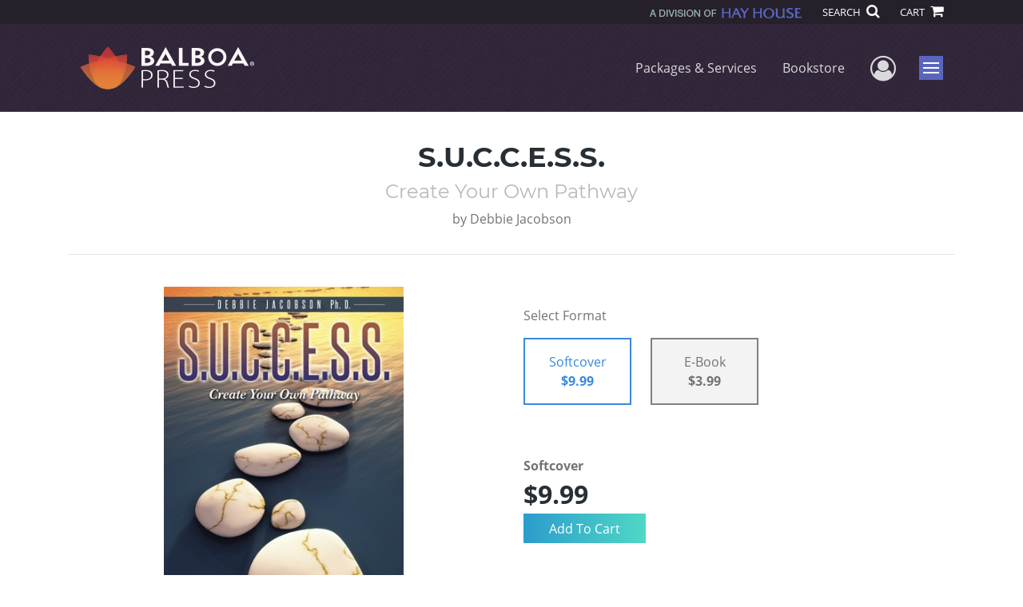

--- FILE ---
content_type: text/html; charset=utf-8
request_url: https://www.google.com/recaptcha/api2/anchor?ar=1&k=6LcE5l4UAAAAAA7hHysMK9B_TKiC--1KeioKMeEr&co=aHR0cHM6Ly93d3cuYmFsYm9hcHJlc3MuY29tOjQ0Mw..&hl=en&v=9TiwnJFHeuIw_s0wSd3fiKfN&size=normal&anchor-ms=20000&execute-ms=30000&cb=lo2p70tnk7w3
body_size: 48856
content:
<!DOCTYPE HTML><html dir="ltr" lang="en"><head><meta http-equiv="Content-Type" content="text/html; charset=UTF-8">
<meta http-equiv="X-UA-Compatible" content="IE=edge">
<title>reCAPTCHA</title>
<style type="text/css">
/* cyrillic-ext */
@font-face {
  font-family: 'Roboto';
  font-style: normal;
  font-weight: 400;
  font-stretch: 100%;
  src: url(//fonts.gstatic.com/s/roboto/v48/KFO7CnqEu92Fr1ME7kSn66aGLdTylUAMa3GUBHMdazTgWw.woff2) format('woff2');
  unicode-range: U+0460-052F, U+1C80-1C8A, U+20B4, U+2DE0-2DFF, U+A640-A69F, U+FE2E-FE2F;
}
/* cyrillic */
@font-face {
  font-family: 'Roboto';
  font-style: normal;
  font-weight: 400;
  font-stretch: 100%;
  src: url(//fonts.gstatic.com/s/roboto/v48/KFO7CnqEu92Fr1ME7kSn66aGLdTylUAMa3iUBHMdazTgWw.woff2) format('woff2');
  unicode-range: U+0301, U+0400-045F, U+0490-0491, U+04B0-04B1, U+2116;
}
/* greek-ext */
@font-face {
  font-family: 'Roboto';
  font-style: normal;
  font-weight: 400;
  font-stretch: 100%;
  src: url(//fonts.gstatic.com/s/roboto/v48/KFO7CnqEu92Fr1ME7kSn66aGLdTylUAMa3CUBHMdazTgWw.woff2) format('woff2');
  unicode-range: U+1F00-1FFF;
}
/* greek */
@font-face {
  font-family: 'Roboto';
  font-style: normal;
  font-weight: 400;
  font-stretch: 100%;
  src: url(//fonts.gstatic.com/s/roboto/v48/KFO7CnqEu92Fr1ME7kSn66aGLdTylUAMa3-UBHMdazTgWw.woff2) format('woff2');
  unicode-range: U+0370-0377, U+037A-037F, U+0384-038A, U+038C, U+038E-03A1, U+03A3-03FF;
}
/* math */
@font-face {
  font-family: 'Roboto';
  font-style: normal;
  font-weight: 400;
  font-stretch: 100%;
  src: url(//fonts.gstatic.com/s/roboto/v48/KFO7CnqEu92Fr1ME7kSn66aGLdTylUAMawCUBHMdazTgWw.woff2) format('woff2');
  unicode-range: U+0302-0303, U+0305, U+0307-0308, U+0310, U+0312, U+0315, U+031A, U+0326-0327, U+032C, U+032F-0330, U+0332-0333, U+0338, U+033A, U+0346, U+034D, U+0391-03A1, U+03A3-03A9, U+03B1-03C9, U+03D1, U+03D5-03D6, U+03F0-03F1, U+03F4-03F5, U+2016-2017, U+2034-2038, U+203C, U+2040, U+2043, U+2047, U+2050, U+2057, U+205F, U+2070-2071, U+2074-208E, U+2090-209C, U+20D0-20DC, U+20E1, U+20E5-20EF, U+2100-2112, U+2114-2115, U+2117-2121, U+2123-214F, U+2190, U+2192, U+2194-21AE, U+21B0-21E5, U+21F1-21F2, U+21F4-2211, U+2213-2214, U+2216-22FF, U+2308-230B, U+2310, U+2319, U+231C-2321, U+2336-237A, U+237C, U+2395, U+239B-23B7, U+23D0, U+23DC-23E1, U+2474-2475, U+25AF, U+25B3, U+25B7, U+25BD, U+25C1, U+25CA, U+25CC, U+25FB, U+266D-266F, U+27C0-27FF, U+2900-2AFF, U+2B0E-2B11, U+2B30-2B4C, U+2BFE, U+3030, U+FF5B, U+FF5D, U+1D400-1D7FF, U+1EE00-1EEFF;
}
/* symbols */
@font-face {
  font-family: 'Roboto';
  font-style: normal;
  font-weight: 400;
  font-stretch: 100%;
  src: url(//fonts.gstatic.com/s/roboto/v48/KFO7CnqEu92Fr1ME7kSn66aGLdTylUAMaxKUBHMdazTgWw.woff2) format('woff2');
  unicode-range: U+0001-000C, U+000E-001F, U+007F-009F, U+20DD-20E0, U+20E2-20E4, U+2150-218F, U+2190, U+2192, U+2194-2199, U+21AF, U+21E6-21F0, U+21F3, U+2218-2219, U+2299, U+22C4-22C6, U+2300-243F, U+2440-244A, U+2460-24FF, U+25A0-27BF, U+2800-28FF, U+2921-2922, U+2981, U+29BF, U+29EB, U+2B00-2BFF, U+4DC0-4DFF, U+FFF9-FFFB, U+10140-1018E, U+10190-1019C, U+101A0, U+101D0-101FD, U+102E0-102FB, U+10E60-10E7E, U+1D2C0-1D2D3, U+1D2E0-1D37F, U+1F000-1F0FF, U+1F100-1F1AD, U+1F1E6-1F1FF, U+1F30D-1F30F, U+1F315, U+1F31C, U+1F31E, U+1F320-1F32C, U+1F336, U+1F378, U+1F37D, U+1F382, U+1F393-1F39F, U+1F3A7-1F3A8, U+1F3AC-1F3AF, U+1F3C2, U+1F3C4-1F3C6, U+1F3CA-1F3CE, U+1F3D4-1F3E0, U+1F3ED, U+1F3F1-1F3F3, U+1F3F5-1F3F7, U+1F408, U+1F415, U+1F41F, U+1F426, U+1F43F, U+1F441-1F442, U+1F444, U+1F446-1F449, U+1F44C-1F44E, U+1F453, U+1F46A, U+1F47D, U+1F4A3, U+1F4B0, U+1F4B3, U+1F4B9, U+1F4BB, U+1F4BF, U+1F4C8-1F4CB, U+1F4D6, U+1F4DA, U+1F4DF, U+1F4E3-1F4E6, U+1F4EA-1F4ED, U+1F4F7, U+1F4F9-1F4FB, U+1F4FD-1F4FE, U+1F503, U+1F507-1F50B, U+1F50D, U+1F512-1F513, U+1F53E-1F54A, U+1F54F-1F5FA, U+1F610, U+1F650-1F67F, U+1F687, U+1F68D, U+1F691, U+1F694, U+1F698, U+1F6AD, U+1F6B2, U+1F6B9-1F6BA, U+1F6BC, U+1F6C6-1F6CF, U+1F6D3-1F6D7, U+1F6E0-1F6EA, U+1F6F0-1F6F3, U+1F6F7-1F6FC, U+1F700-1F7FF, U+1F800-1F80B, U+1F810-1F847, U+1F850-1F859, U+1F860-1F887, U+1F890-1F8AD, U+1F8B0-1F8BB, U+1F8C0-1F8C1, U+1F900-1F90B, U+1F93B, U+1F946, U+1F984, U+1F996, U+1F9E9, U+1FA00-1FA6F, U+1FA70-1FA7C, U+1FA80-1FA89, U+1FA8F-1FAC6, U+1FACE-1FADC, U+1FADF-1FAE9, U+1FAF0-1FAF8, U+1FB00-1FBFF;
}
/* vietnamese */
@font-face {
  font-family: 'Roboto';
  font-style: normal;
  font-weight: 400;
  font-stretch: 100%;
  src: url(//fonts.gstatic.com/s/roboto/v48/KFO7CnqEu92Fr1ME7kSn66aGLdTylUAMa3OUBHMdazTgWw.woff2) format('woff2');
  unicode-range: U+0102-0103, U+0110-0111, U+0128-0129, U+0168-0169, U+01A0-01A1, U+01AF-01B0, U+0300-0301, U+0303-0304, U+0308-0309, U+0323, U+0329, U+1EA0-1EF9, U+20AB;
}
/* latin-ext */
@font-face {
  font-family: 'Roboto';
  font-style: normal;
  font-weight: 400;
  font-stretch: 100%;
  src: url(//fonts.gstatic.com/s/roboto/v48/KFO7CnqEu92Fr1ME7kSn66aGLdTylUAMa3KUBHMdazTgWw.woff2) format('woff2');
  unicode-range: U+0100-02BA, U+02BD-02C5, U+02C7-02CC, U+02CE-02D7, U+02DD-02FF, U+0304, U+0308, U+0329, U+1D00-1DBF, U+1E00-1E9F, U+1EF2-1EFF, U+2020, U+20A0-20AB, U+20AD-20C0, U+2113, U+2C60-2C7F, U+A720-A7FF;
}
/* latin */
@font-face {
  font-family: 'Roboto';
  font-style: normal;
  font-weight: 400;
  font-stretch: 100%;
  src: url(//fonts.gstatic.com/s/roboto/v48/KFO7CnqEu92Fr1ME7kSn66aGLdTylUAMa3yUBHMdazQ.woff2) format('woff2');
  unicode-range: U+0000-00FF, U+0131, U+0152-0153, U+02BB-02BC, U+02C6, U+02DA, U+02DC, U+0304, U+0308, U+0329, U+2000-206F, U+20AC, U+2122, U+2191, U+2193, U+2212, U+2215, U+FEFF, U+FFFD;
}
/* cyrillic-ext */
@font-face {
  font-family: 'Roboto';
  font-style: normal;
  font-weight: 500;
  font-stretch: 100%;
  src: url(//fonts.gstatic.com/s/roboto/v48/KFO7CnqEu92Fr1ME7kSn66aGLdTylUAMa3GUBHMdazTgWw.woff2) format('woff2');
  unicode-range: U+0460-052F, U+1C80-1C8A, U+20B4, U+2DE0-2DFF, U+A640-A69F, U+FE2E-FE2F;
}
/* cyrillic */
@font-face {
  font-family: 'Roboto';
  font-style: normal;
  font-weight: 500;
  font-stretch: 100%;
  src: url(//fonts.gstatic.com/s/roboto/v48/KFO7CnqEu92Fr1ME7kSn66aGLdTylUAMa3iUBHMdazTgWw.woff2) format('woff2');
  unicode-range: U+0301, U+0400-045F, U+0490-0491, U+04B0-04B1, U+2116;
}
/* greek-ext */
@font-face {
  font-family: 'Roboto';
  font-style: normal;
  font-weight: 500;
  font-stretch: 100%;
  src: url(//fonts.gstatic.com/s/roboto/v48/KFO7CnqEu92Fr1ME7kSn66aGLdTylUAMa3CUBHMdazTgWw.woff2) format('woff2');
  unicode-range: U+1F00-1FFF;
}
/* greek */
@font-face {
  font-family: 'Roboto';
  font-style: normal;
  font-weight: 500;
  font-stretch: 100%;
  src: url(//fonts.gstatic.com/s/roboto/v48/KFO7CnqEu92Fr1ME7kSn66aGLdTylUAMa3-UBHMdazTgWw.woff2) format('woff2');
  unicode-range: U+0370-0377, U+037A-037F, U+0384-038A, U+038C, U+038E-03A1, U+03A3-03FF;
}
/* math */
@font-face {
  font-family: 'Roboto';
  font-style: normal;
  font-weight: 500;
  font-stretch: 100%;
  src: url(//fonts.gstatic.com/s/roboto/v48/KFO7CnqEu92Fr1ME7kSn66aGLdTylUAMawCUBHMdazTgWw.woff2) format('woff2');
  unicode-range: U+0302-0303, U+0305, U+0307-0308, U+0310, U+0312, U+0315, U+031A, U+0326-0327, U+032C, U+032F-0330, U+0332-0333, U+0338, U+033A, U+0346, U+034D, U+0391-03A1, U+03A3-03A9, U+03B1-03C9, U+03D1, U+03D5-03D6, U+03F0-03F1, U+03F4-03F5, U+2016-2017, U+2034-2038, U+203C, U+2040, U+2043, U+2047, U+2050, U+2057, U+205F, U+2070-2071, U+2074-208E, U+2090-209C, U+20D0-20DC, U+20E1, U+20E5-20EF, U+2100-2112, U+2114-2115, U+2117-2121, U+2123-214F, U+2190, U+2192, U+2194-21AE, U+21B0-21E5, U+21F1-21F2, U+21F4-2211, U+2213-2214, U+2216-22FF, U+2308-230B, U+2310, U+2319, U+231C-2321, U+2336-237A, U+237C, U+2395, U+239B-23B7, U+23D0, U+23DC-23E1, U+2474-2475, U+25AF, U+25B3, U+25B7, U+25BD, U+25C1, U+25CA, U+25CC, U+25FB, U+266D-266F, U+27C0-27FF, U+2900-2AFF, U+2B0E-2B11, U+2B30-2B4C, U+2BFE, U+3030, U+FF5B, U+FF5D, U+1D400-1D7FF, U+1EE00-1EEFF;
}
/* symbols */
@font-face {
  font-family: 'Roboto';
  font-style: normal;
  font-weight: 500;
  font-stretch: 100%;
  src: url(//fonts.gstatic.com/s/roboto/v48/KFO7CnqEu92Fr1ME7kSn66aGLdTylUAMaxKUBHMdazTgWw.woff2) format('woff2');
  unicode-range: U+0001-000C, U+000E-001F, U+007F-009F, U+20DD-20E0, U+20E2-20E4, U+2150-218F, U+2190, U+2192, U+2194-2199, U+21AF, U+21E6-21F0, U+21F3, U+2218-2219, U+2299, U+22C4-22C6, U+2300-243F, U+2440-244A, U+2460-24FF, U+25A0-27BF, U+2800-28FF, U+2921-2922, U+2981, U+29BF, U+29EB, U+2B00-2BFF, U+4DC0-4DFF, U+FFF9-FFFB, U+10140-1018E, U+10190-1019C, U+101A0, U+101D0-101FD, U+102E0-102FB, U+10E60-10E7E, U+1D2C0-1D2D3, U+1D2E0-1D37F, U+1F000-1F0FF, U+1F100-1F1AD, U+1F1E6-1F1FF, U+1F30D-1F30F, U+1F315, U+1F31C, U+1F31E, U+1F320-1F32C, U+1F336, U+1F378, U+1F37D, U+1F382, U+1F393-1F39F, U+1F3A7-1F3A8, U+1F3AC-1F3AF, U+1F3C2, U+1F3C4-1F3C6, U+1F3CA-1F3CE, U+1F3D4-1F3E0, U+1F3ED, U+1F3F1-1F3F3, U+1F3F5-1F3F7, U+1F408, U+1F415, U+1F41F, U+1F426, U+1F43F, U+1F441-1F442, U+1F444, U+1F446-1F449, U+1F44C-1F44E, U+1F453, U+1F46A, U+1F47D, U+1F4A3, U+1F4B0, U+1F4B3, U+1F4B9, U+1F4BB, U+1F4BF, U+1F4C8-1F4CB, U+1F4D6, U+1F4DA, U+1F4DF, U+1F4E3-1F4E6, U+1F4EA-1F4ED, U+1F4F7, U+1F4F9-1F4FB, U+1F4FD-1F4FE, U+1F503, U+1F507-1F50B, U+1F50D, U+1F512-1F513, U+1F53E-1F54A, U+1F54F-1F5FA, U+1F610, U+1F650-1F67F, U+1F687, U+1F68D, U+1F691, U+1F694, U+1F698, U+1F6AD, U+1F6B2, U+1F6B9-1F6BA, U+1F6BC, U+1F6C6-1F6CF, U+1F6D3-1F6D7, U+1F6E0-1F6EA, U+1F6F0-1F6F3, U+1F6F7-1F6FC, U+1F700-1F7FF, U+1F800-1F80B, U+1F810-1F847, U+1F850-1F859, U+1F860-1F887, U+1F890-1F8AD, U+1F8B0-1F8BB, U+1F8C0-1F8C1, U+1F900-1F90B, U+1F93B, U+1F946, U+1F984, U+1F996, U+1F9E9, U+1FA00-1FA6F, U+1FA70-1FA7C, U+1FA80-1FA89, U+1FA8F-1FAC6, U+1FACE-1FADC, U+1FADF-1FAE9, U+1FAF0-1FAF8, U+1FB00-1FBFF;
}
/* vietnamese */
@font-face {
  font-family: 'Roboto';
  font-style: normal;
  font-weight: 500;
  font-stretch: 100%;
  src: url(//fonts.gstatic.com/s/roboto/v48/KFO7CnqEu92Fr1ME7kSn66aGLdTylUAMa3OUBHMdazTgWw.woff2) format('woff2');
  unicode-range: U+0102-0103, U+0110-0111, U+0128-0129, U+0168-0169, U+01A0-01A1, U+01AF-01B0, U+0300-0301, U+0303-0304, U+0308-0309, U+0323, U+0329, U+1EA0-1EF9, U+20AB;
}
/* latin-ext */
@font-face {
  font-family: 'Roboto';
  font-style: normal;
  font-weight: 500;
  font-stretch: 100%;
  src: url(//fonts.gstatic.com/s/roboto/v48/KFO7CnqEu92Fr1ME7kSn66aGLdTylUAMa3KUBHMdazTgWw.woff2) format('woff2');
  unicode-range: U+0100-02BA, U+02BD-02C5, U+02C7-02CC, U+02CE-02D7, U+02DD-02FF, U+0304, U+0308, U+0329, U+1D00-1DBF, U+1E00-1E9F, U+1EF2-1EFF, U+2020, U+20A0-20AB, U+20AD-20C0, U+2113, U+2C60-2C7F, U+A720-A7FF;
}
/* latin */
@font-face {
  font-family: 'Roboto';
  font-style: normal;
  font-weight: 500;
  font-stretch: 100%;
  src: url(//fonts.gstatic.com/s/roboto/v48/KFO7CnqEu92Fr1ME7kSn66aGLdTylUAMa3yUBHMdazQ.woff2) format('woff2');
  unicode-range: U+0000-00FF, U+0131, U+0152-0153, U+02BB-02BC, U+02C6, U+02DA, U+02DC, U+0304, U+0308, U+0329, U+2000-206F, U+20AC, U+2122, U+2191, U+2193, U+2212, U+2215, U+FEFF, U+FFFD;
}
/* cyrillic-ext */
@font-face {
  font-family: 'Roboto';
  font-style: normal;
  font-weight: 900;
  font-stretch: 100%;
  src: url(//fonts.gstatic.com/s/roboto/v48/KFO7CnqEu92Fr1ME7kSn66aGLdTylUAMa3GUBHMdazTgWw.woff2) format('woff2');
  unicode-range: U+0460-052F, U+1C80-1C8A, U+20B4, U+2DE0-2DFF, U+A640-A69F, U+FE2E-FE2F;
}
/* cyrillic */
@font-face {
  font-family: 'Roboto';
  font-style: normal;
  font-weight: 900;
  font-stretch: 100%;
  src: url(//fonts.gstatic.com/s/roboto/v48/KFO7CnqEu92Fr1ME7kSn66aGLdTylUAMa3iUBHMdazTgWw.woff2) format('woff2');
  unicode-range: U+0301, U+0400-045F, U+0490-0491, U+04B0-04B1, U+2116;
}
/* greek-ext */
@font-face {
  font-family: 'Roboto';
  font-style: normal;
  font-weight: 900;
  font-stretch: 100%;
  src: url(//fonts.gstatic.com/s/roboto/v48/KFO7CnqEu92Fr1ME7kSn66aGLdTylUAMa3CUBHMdazTgWw.woff2) format('woff2');
  unicode-range: U+1F00-1FFF;
}
/* greek */
@font-face {
  font-family: 'Roboto';
  font-style: normal;
  font-weight: 900;
  font-stretch: 100%;
  src: url(//fonts.gstatic.com/s/roboto/v48/KFO7CnqEu92Fr1ME7kSn66aGLdTylUAMa3-UBHMdazTgWw.woff2) format('woff2');
  unicode-range: U+0370-0377, U+037A-037F, U+0384-038A, U+038C, U+038E-03A1, U+03A3-03FF;
}
/* math */
@font-face {
  font-family: 'Roboto';
  font-style: normal;
  font-weight: 900;
  font-stretch: 100%;
  src: url(//fonts.gstatic.com/s/roboto/v48/KFO7CnqEu92Fr1ME7kSn66aGLdTylUAMawCUBHMdazTgWw.woff2) format('woff2');
  unicode-range: U+0302-0303, U+0305, U+0307-0308, U+0310, U+0312, U+0315, U+031A, U+0326-0327, U+032C, U+032F-0330, U+0332-0333, U+0338, U+033A, U+0346, U+034D, U+0391-03A1, U+03A3-03A9, U+03B1-03C9, U+03D1, U+03D5-03D6, U+03F0-03F1, U+03F4-03F5, U+2016-2017, U+2034-2038, U+203C, U+2040, U+2043, U+2047, U+2050, U+2057, U+205F, U+2070-2071, U+2074-208E, U+2090-209C, U+20D0-20DC, U+20E1, U+20E5-20EF, U+2100-2112, U+2114-2115, U+2117-2121, U+2123-214F, U+2190, U+2192, U+2194-21AE, U+21B0-21E5, U+21F1-21F2, U+21F4-2211, U+2213-2214, U+2216-22FF, U+2308-230B, U+2310, U+2319, U+231C-2321, U+2336-237A, U+237C, U+2395, U+239B-23B7, U+23D0, U+23DC-23E1, U+2474-2475, U+25AF, U+25B3, U+25B7, U+25BD, U+25C1, U+25CA, U+25CC, U+25FB, U+266D-266F, U+27C0-27FF, U+2900-2AFF, U+2B0E-2B11, U+2B30-2B4C, U+2BFE, U+3030, U+FF5B, U+FF5D, U+1D400-1D7FF, U+1EE00-1EEFF;
}
/* symbols */
@font-face {
  font-family: 'Roboto';
  font-style: normal;
  font-weight: 900;
  font-stretch: 100%;
  src: url(//fonts.gstatic.com/s/roboto/v48/KFO7CnqEu92Fr1ME7kSn66aGLdTylUAMaxKUBHMdazTgWw.woff2) format('woff2');
  unicode-range: U+0001-000C, U+000E-001F, U+007F-009F, U+20DD-20E0, U+20E2-20E4, U+2150-218F, U+2190, U+2192, U+2194-2199, U+21AF, U+21E6-21F0, U+21F3, U+2218-2219, U+2299, U+22C4-22C6, U+2300-243F, U+2440-244A, U+2460-24FF, U+25A0-27BF, U+2800-28FF, U+2921-2922, U+2981, U+29BF, U+29EB, U+2B00-2BFF, U+4DC0-4DFF, U+FFF9-FFFB, U+10140-1018E, U+10190-1019C, U+101A0, U+101D0-101FD, U+102E0-102FB, U+10E60-10E7E, U+1D2C0-1D2D3, U+1D2E0-1D37F, U+1F000-1F0FF, U+1F100-1F1AD, U+1F1E6-1F1FF, U+1F30D-1F30F, U+1F315, U+1F31C, U+1F31E, U+1F320-1F32C, U+1F336, U+1F378, U+1F37D, U+1F382, U+1F393-1F39F, U+1F3A7-1F3A8, U+1F3AC-1F3AF, U+1F3C2, U+1F3C4-1F3C6, U+1F3CA-1F3CE, U+1F3D4-1F3E0, U+1F3ED, U+1F3F1-1F3F3, U+1F3F5-1F3F7, U+1F408, U+1F415, U+1F41F, U+1F426, U+1F43F, U+1F441-1F442, U+1F444, U+1F446-1F449, U+1F44C-1F44E, U+1F453, U+1F46A, U+1F47D, U+1F4A3, U+1F4B0, U+1F4B3, U+1F4B9, U+1F4BB, U+1F4BF, U+1F4C8-1F4CB, U+1F4D6, U+1F4DA, U+1F4DF, U+1F4E3-1F4E6, U+1F4EA-1F4ED, U+1F4F7, U+1F4F9-1F4FB, U+1F4FD-1F4FE, U+1F503, U+1F507-1F50B, U+1F50D, U+1F512-1F513, U+1F53E-1F54A, U+1F54F-1F5FA, U+1F610, U+1F650-1F67F, U+1F687, U+1F68D, U+1F691, U+1F694, U+1F698, U+1F6AD, U+1F6B2, U+1F6B9-1F6BA, U+1F6BC, U+1F6C6-1F6CF, U+1F6D3-1F6D7, U+1F6E0-1F6EA, U+1F6F0-1F6F3, U+1F6F7-1F6FC, U+1F700-1F7FF, U+1F800-1F80B, U+1F810-1F847, U+1F850-1F859, U+1F860-1F887, U+1F890-1F8AD, U+1F8B0-1F8BB, U+1F8C0-1F8C1, U+1F900-1F90B, U+1F93B, U+1F946, U+1F984, U+1F996, U+1F9E9, U+1FA00-1FA6F, U+1FA70-1FA7C, U+1FA80-1FA89, U+1FA8F-1FAC6, U+1FACE-1FADC, U+1FADF-1FAE9, U+1FAF0-1FAF8, U+1FB00-1FBFF;
}
/* vietnamese */
@font-face {
  font-family: 'Roboto';
  font-style: normal;
  font-weight: 900;
  font-stretch: 100%;
  src: url(//fonts.gstatic.com/s/roboto/v48/KFO7CnqEu92Fr1ME7kSn66aGLdTylUAMa3OUBHMdazTgWw.woff2) format('woff2');
  unicode-range: U+0102-0103, U+0110-0111, U+0128-0129, U+0168-0169, U+01A0-01A1, U+01AF-01B0, U+0300-0301, U+0303-0304, U+0308-0309, U+0323, U+0329, U+1EA0-1EF9, U+20AB;
}
/* latin-ext */
@font-face {
  font-family: 'Roboto';
  font-style: normal;
  font-weight: 900;
  font-stretch: 100%;
  src: url(//fonts.gstatic.com/s/roboto/v48/KFO7CnqEu92Fr1ME7kSn66aGLdTylUAMa3KUBHMdazTgWw.woff2) format('woff2');
  unicode-range: U+0100-02BA, U+02BD-02C5, U+02C7-02CC, U+02CE-02D7, U+02DD-02FF, U+0304, U+0308, U+0329, U+1D00-1DBF, U+1E00-1E9F, U+1EF2-1EFF, U+2020, U+20A0-20AB, U+20AD-20C0, U+2113, U+2C60-2C7F, U+A720-A7FF;
}
/* latin */
@font-face {
  font-family: 'Roboto';
  font-style: normal;
  font-weight: 900;
  font-stretch: 100%;
  src: url(//fonts.gstatic.com/s/roboto/v48/KFO7CnqEu92Fr1ME7kSn66aGLdTylUAMa3yUBHMdazQ.woff2) format('woff2');
  unicode-range: U+0000-00FF, U+0131, U+0152-0153, U+02BB-02BC, U+02C6, U+02DA, U+02DC, U+0304, U+0308, U+0329, U+2000-206F, U+20AC, U+2122, U+2191, U+2193, U+2212, U+2215, U+FEFF, U+FFFD;
}

</style>
<link rel="stylesheet" type="text/css" href="https://www.gstatic.com/recaptcha/releases/9TiwnJFHeuIw_s0wSd3fiKfN/styles__ltr.css">
<script nonce="k7vzHgYmA71DhWlShwbjOg" type="text/javascript">window['__recaptcha_api'] = 'https://www.google.com/recaptcha/api2/';</script>
<script type="text/javascript" src="https://www.gstatic.com/recaptcha/releases/9TiwnJFHeuIw_s0wSd3fiKfN/recaptcha__en.js" nonce="k7vzHgYmA71DhWlShwbjOg">
      
    </script></head>
<body><div id="rc-anchor-alert" class="rc-anchor-alert"></div>
<input type="hidden" id="recaptcha-token" value="[base64]">
<script type="text/javascript" nonce="k7vzHgYmA71DhWlShwbjOg">
      recaptcha.anchor.Main.init("[\x22ainput\x22,[\x22bgdata\x22,\x22\x22,\[base64]/[base64]/bmV3IFpbdF0obVswXSk6Sz09Mj9uZXcgWlt0XShtWzBdLG1bMV0pOks9PTM/bmV3IFpbdF0obVswXSxtWzFdLG1bMl0pOks9PTQ/[base64]/[base64]/[base64]/[base64]/[base64]/[base64]/[base64]/[base64]/[base64]/[base64]/[base64]/[base64]/[base64]/[base64]\\u003d\\u003d\x22,\[base64]\\u003d\x22,\x22YcK5wow7S8Kpw5Arwr3CsR0Vwo9mw4nDgCbDhjshPcOgFMOEag1zwoMgdsKYHMOCTRp7NnDDvQ3DtErCgx/Dg8OydcOYwqLDjhNywoYZXMKGKgnCv8OAw6Bke1tWw5YHw4h+RMOqwoUaFnHDmRg4wpxhwpU6Sm8/[base64]/DlA4swrp2w6/CuMKELMKgPcOwLwZpwrtwW8ODEG8XworDnQLDun1dwqpuAT7DisKXGGt/DD3Dp8OWwpcAC8KWw5/CtcO/[base64]/Cmy5sP8OcwrUHwqp5BsKIw5jCjMOGLMKZwqjDtjfCriTCkhbDiMKjJQowwrl/Z2wewrDDm2QBFjrCp8KbH8K4O1HDssORY8OtXMKaXUXDsgrCmMOjaWQSfsOeYcK1wqnDv2zDvXUTwonDsMOHc8OCw7nCn1fDqMO3w7vDoMKjGsOuwqXDsBpVw6RjLcKzw4fDuVNybU/DrBtDw43CgMK4csOJw7jDg8KeKMK6w6R/b8O/cMK0HcK1CmIZwpd5wr9YwrBMwpfDlGpSwrh1ZX7CinUXwp7DlMOGFxwRaVVpVwHDsMOgwr3DjCBow6ccOwp9P25iwr0Yf0ImDEMVBHPCmi5Nw5TDkzDCqcKQw7nCvHJbIFU2wr3DlmXCqsO/w6hdw7J5w4HDj8KEwq4xSAzCvsK5wpIrwqRDwrrCvcK/w67DmmF6TyB+w5dLC34wcDPDq8K6wqVoRUpiY0cZwonCjEDDojrCgRvCjhrDgMKIaDUNw6HDiilUw5TCvcO9Jm7DrcOYcMKcwqJKdMKew4JxOCbDvn7Dq3TDoUVawp0uw6I+XMKEw6k9wrtzDkZ9w4XCpgvDsm0rwr1pXw/Ct8K6QAk3wpUCW8OofMOiw5LDlcONUk1OwrAzwoZ/[base64]/ClVXDm3LDhD8ZGFsyCsKPQ8OpfsOfw40owoc/BCHDnk40w41fB0HDkMOyw55aaMK2wrAGVXN+wqpjw7AMY8OHTy/DrkEcacOPLy4MYMKLw6sLwoDCmcKBTCLDhV/DlCjCn8K6HwXCrsKtw63Dvl/DmMOlwo3DsRFQw7PChsO8YzJbw6Fvwr49XjTDkmwNY8OQwrh+wonDjClzwpF9XMOQCsKFwpTCkMObwpzDqWgEwo5UwrjCqMOawqzDtkbDv8O6EMK3wozDvixqC1MgDCfCs8KowqFJw4RawqMZPMKaBMKGwqfDvAfCtwEXw65/EHjDgcKgwrBdfHp0fsKQwpEVJMOpQhM+w5wYw58iIA3CgsKSwpzDrMO3blwAw7/[base64]/CmTUFw6/Cs8KtacK1w49FIsOtcTF2NmFjwohIwpB3FMOrDVjDnT8nAcONworDvcKMw4kKBynDucO/YV1lEcKKwoLCtsKRw4LDiMOuwpvDn8O0w5/Co3xGQ8KTwq8VVSwvw6LDpj3Dj8Oyw7/Dh8OPTcOhwonCtMKQwqHCnSx1wqsRXcOpw7V2wpRLw7DDosOfP2/Ct3jCtgZwwpQjP8OBwrHDosKWQMOJw7jCuMKlw5hWPiXDqsK8wr3Ci8O/SnPDnXBRwqXDsSsPw7XChl3CqXFhUmJ9QMOgNnF0emfDh1jCncOTwoLCocOCA2fChW/ClTcEfQHCoMOywqp+w79RwpR3woZJQjPCokPDvcOPdMOCIcKeSzALwojCiE8lw7vCqGrCnMOLZ8O2QyzCqsOnwpzDu8Kgw7MFw6DCosOCwpvCtlpcwppdH0/[base64]/[base64]/wqNsfcKuwqXCvMKowrsMOcKSO8OZRy/DqcKuwqbDt8Kcw6HCgnFEB8K9wrrCtXA1w6nDusOOCsOCw63Cm8OXa3tIw5LCvwAMwqbCl8KRe2gNbMO8SDbDusOfwozDsCRaM8OJNnjDv8KNbAcoHcO7Z2lVw7/Cp2IUw65tLEPDisK1wrXDncOAw6bDv8ODQ8OUw47DqsKvQsOJw7fDhcKrwpPDlHAbF8OGwqLDv8OqwoMANTpDQMOIw5nDmDBvw691wqHDmhJgwrDDnXrCu8KUw7jDjMOhwp/Cl8KaI8OeI8K0AMOBw7tdwo80w6xuw6vCncO2w6EVUcKkaULCpAvCshnDjcKewpnDunTCsMKwKzZwfgXCtj/DkcKtOMK5RE7CuMKEAiI7R8KNbQfCkMOqbcO5w7YcPH5BwqPCsMK0wr3DoDYdworDtcOIJsK+P8OUfzjDpTNYXCrDmzHCrgPDuggywrN3FcKdw4ceIcODaMK6KsKkwr1GBG/DuMK8w6h0IMKPwpIdwrvChDpLw57DvQ9OR1d5S1/CrcKlw4ggwqHDlsORw6Igw4DDolZzw68PVcKBP8Oxa8Knw47CksKAKivCikYPwp8/wrkewpMfw5gDb8OPw5HCqDUiDcKyOmPDqMKINXPDrnZbeFPCrhzDm0TDksKZwox/[base64]/DlMO3wqhIworDpHnDvEwQMjQmPgDCu8Oaw5xYBsOlwqVUwq8QwopfccKlw43Ck8OGcj5XHcOJw5B9wojCjipsYcOsSk3CtMOVFMKqW8O2w5Vjw45hGMO5LsK+H8Opw6bDiMKzw6/CoMOoYxnCkcOrw58Gw6TDk29xwpBewpfDuTMuwpfCvWRxwo7DmcKRLQYKOsKvw45AP07DoXnDt8KJw7sXwpPCun/DgsOAw54FXyUNw50nw4bChsKRcsKiwpbCrsKSw5M4w77CrMOWwrAIB8KcwrlPw6fChxwtSAVFw5rDqHx6w5LCp8Kxc8OrwpRUV8OfVMOQw48JwpbDu8K/wp/DrRrCljXDkxDCgRfCn8OeCmrCtcO6woZNbWnCmwHDmFjClGvDjgIcw7jCp8KfIng2wrc8w5nDpcKSwo4lJ8O/TsKbw6I9wodedsK2w6TCtsOewo9AdMOXcRPCth/DlMKERX7CuR5nWMO5wq8Mw47ChMKjMAvCi3gtOcKIMMKyEjgjw4YBNcO+HMOmbcO5wq8qwqZbF8OHw7laFFMsw5RXTsKow5tRw7xqw4jCk2pQJ8ObwoUEw6wRw5zCq8Oow5HCqcO6cMOEeRo/[base64]/DnT7DlHVEcsOsdmnCuhLCtMOSdcOwwpDDkH4rPsONZcK/wqJUw4TDny3Dg0Ycw73DnMOZSMOHGcOHw65Iw7hbasOgEQIww7EaUy7CncKKwqJdMcKiw43DlnoTBMOTwp/DhsO/w4HDglc8VsKoCMKIwq1mPk0wwocTwqXDgcKjwrMHXRrCggXCk8KNw452wr9lwqbCqztvJ8OpJjthw4LDk3rCvcOqw4tuwqnCocKoAH5casOuwqjDlMKbO8OTw5N1w6YSwoRzCcO3wrLCi8O/w7LDhMKxwrwtDMOfKmbCnHR5wr4kw7wTLsKoEQtcMSHCtMKyaQ5SHm94wosCwoPCgw/CnW0/wqoVG8Oqb8OMwrNOYcOcPSM/wrzCgcKhUMOawq/[base64]/CkkXChcO6eS3ClgjCgVEWF2PDoiVGDsKYecKGB2/DrAjDpsO5wq8mw6AdXkfCs8K7w6BAG0DChVHDrWRHYMKtw5TDlQhiw7rCicOTPFU5w5rDrsONSk/DvGMKw4FWasKMcsK+w6nDmUfCr8KVwqTCpsKdwoFydsOrwr3CtwwVw4DDjsOXdBTCnQ8+ESLCkQDCrcODw7FxDjbDlzLDscODwp8Awp/DkmXDlngCwpXClDPCm8OIB1snB1jCpDfDhcOLwo/[base64]/Co8OyTcObw6HCl1rDv2QoQCY2flPCi8KlwqLCmno1asOPAMO4w4XDjMONdMOdwq0oGcOOwrQbwrJIwrXCgMKkBMKgwp/DnsKxHMOOw5LDicOpw7nDv2vDtjVOw6JODcKjwpfCnMOLTMKiw5zDqcOaHwYYw4vDqsOIWcKLIMKUwrQsScOhAsKhw5lZU8KDVCt/wpfCqsOETh9NFcOpwqDCpQ92cR/[base64]/CkcKEw6LChsKBwp7CucKvSmvDhMOFwo/DmcORPk4ew6F2Ly18O8OGbcOxRsKtw68Mw7p6AhcOw5rCmFJswpcgw4nDrk0rwrfCg8KzwqzCpSFfLXxyaQDCmsOMCDc4wohjccOOw4dcc8OKIcKcw53DvSDDusOXw4DCqgFuwoPDpxvDjsKgXsK0wp/CrDV/w5lNRMOfw4dkH1DCq2VEaMOEwrvDucOTw7bCrA0pwr4lA3bDoUvDrELDoMOgWl49w6DDmsOWw6HDhsKjw47Cv8O4DBPChMKvw7LDs3Qpw7/Ci3PDv8O3ZMOdwpLCoMKydx3Dmm/CiMOlBsKZwojChl4lw4/CocOBwr4oRcKrDh3Ct8Kad0B1w67DiT18QMKXwpRQYcKcw4B6wq8nw4kaw6sHd8Kcw6vCmMOMwo3DncKgKB3Dr2bDsEjCnhN8wrHCtzI/fMKKw59BVcKGGy0FJTBoCsOKw5XCmcKawqLDqMKdRMKDSHs3G8ObOzExw4jDiMO0w6HDjcOKw5QJwq1yAsKDw6DDo1jDtDo9wqBfw693wonCgRkoAUJKwpB7w6PDtsKCL097bsOWw55nAjFxw7J0w4s/[base64]/dAnCgnrDtQsZw6p7wrHDlcKdw6fCncKSworDp0JSW8KsPWgmd1jDiVgmwr3DmVbCqgjCo8OUwqoow60ZMMOcWMO3W8Kaw5tMbjHDoMKiw61VZsKjAkDClcKOwqXDssOGXA3CpBQ+dcKpw4XDgl3Ch1DDgD/CisKhJMOjw5laOcOceiw7PsKNw5/Cp8Kcw4hkbSLDksOkw4DDoEXDoSbCk0IYZsKkQMOLwo7CvMOtwo3DtynDhsKgRcK/F2DDu8KGwrtYQH/CgkfDg8K7WyAqw65Qw4NXw6lCw4DChcOpcsOHw5LDuMOVdxM3w6UGw4cBYcOyKHMhwrJ8wr/[base64]/M8KMwrPCn8OgJMOrOQzDrh7CisKyaT7CvsKLw6TClcOxWsKGK8O4PMKYExnDncKfbQk4w7QGPMOJw6Qbwr3Dv8KNaStbwqULeMKOTMKGPA7DpEXDu8KkBcOdV8O/T8KiFn9Rw7ENwos8w6p2csOUw6/[base64]/CgBTClQ1DDlDDuRfCng3ChMOVLcKqOWYyJTXCsMKPKVXDjsOKw6LDnsOZJCATwpfDtQ/Di8KIw7Bpw4YeD8KfHMKcT8KxGQfDmF/DuMOaNkR/w4VcwolUwqvDj3s4PUkQO8ObwrNYeAHDmsKefMKSG8KLw5xjw7bDqWnCpm/CkjnDtMOUJMKaKX94BBxKdcKzEcOwBsOYFUE3w7TCglbDj8OtWsKMwrfCu8Ocwrp+UcKbwo/CvTrChMKUwqHClyl5woxCw5zDucKmwrTCtmLDlVsEwozCpcKmw75awoLCoRVAw6PCjlwaZcO0KsOswpQzw5V1wo3CkMOEPy9kw55pw7bCi1zDlnnDu2/[base64]/DvMKGwrTCvS3DiQHCusOra01DwprCsgnCqX3CrBVYIsOXRsOZAWLDl8KZworDhsK/fhDCvVAsI8OhFsOLwpRQw5nCscO/KMKWw4TCki/[base64]/DmsK8dUbDvB8/wo4Fw7hTwqRZwqxPcMKcBlxqKgLCvsOgw49Uw5YgI8OYwrJhw5bDsXTClcKDe8KbwqPCscK8EsK4wrbCp8OPGsO8e8KGwpLDsMOuwoYaw7cVwp/CvF0gwpfCnyzDlsKzwqB8wp7Cm8OqfX3CvcOjPV3DhFHCvcKbSw/CgsOpwojDg0Y9w6tUw69nb8KtVXgIeAkQw6cgwpzDtwMBYsOBFMKwbsO1w6HCicOhBB/[base64]/DvMKDw7YPOlV3alTCkMKuw40UecOdNn3DqcKJbm/Dq8OZw7x6bsKpR8KtW8KiO8KQwrZjw5TCuhwnwqhEw53Dsz1owofCjE8zwqrCtXlqTMO/woliwq/DrnTDgVgNwozDlMK8w5rCvMKqw4J2I25mBUvCgxZ3a8OmU3DDu8KOQgx2eMKbwoYfCj8PecOqwpzDrhnDv8ObacOdd8OHG8KXw7RLTXofbiI3VABMwqnDt00uMiJew4B/[base64]/Dvm5YwoTDjcKnXsKVJcKTEWUmwqcrwoQqbRnDrEh3woLCqCjCmQRcw4DDmBDDiWZBw6zDjCIZw64/w4bDoxzClBgrwp7Ctn93DFZSenTDpBQJMMK5eXXCpsOcRcO+w5hQAMK3wqzCqMO+w7PChjvCkG0DIDlNdkYhw7/DuiBESwfCsV1ywpXCv8OFw4JRFcOlwrfDtHsvG8KqOz3Cj1jCpkMzwoDCu8KgMTFmw4fDkCjCpcOyOcOVw7w9wqARw7QaU8OzM8KNw47DvsK0NSBqwpLCncOUw74Oc8K9w7zCkyjCrsOjw4kjw6TDncKWwqPCm8KjwpPDnsK3w5F6w5HDv8OncWc9fMK/wrjDk8OMw7IKPQsFwqV+clzCsTbDr8Ozw5XCrMOwcMKqUBDDhlI+wo90w4F2wr7CoDLDgMOEZxbDh0zDs8KwwqzDhhfDjULCs8KswqJEFjPCtHUCwrRvw5lBw7ZPAcOoCRp0w7/CjcKPw7rClhvCtBzCmEnDk3zCnTBvQcOUIWpVLcKCwrjCknAVw5bCtFfDoMKILMKYEljDl8KVw5vCuCTDrC4gw5DCsCIOSU9GwqFOC8O1M8KRw5PCsWzCq1HCs8KCdsK8IypMaDYSw6XDv8Kxw7DCu2VibRPDiTogEcKDViRtWT/DrETDrw4CwrciwqAtfMK/wppkw5IOwpE+b8OheTAqXC3Ch1XDqB8FWzwXYwHDqcKew5Utw7bDpcOlw7lXw7jCn8K5My14wo/DvijCu3JkU8OGe8ONwrTCmMKVwqDCnsOwUF7DpMOAZmnDihRwQ0hBwod0wro6w4bCo8KCwoDCu8KpwqkMRRTDnR4Qw7LCtMO5KiJKw6QGw6Zjw4HDicK7w4zCq8OYWxhxw64ZwolKQCbCh8KxwrUzwoRBw6pDYDnDscOkPnl7Dg/[base64]/PnnCmThew60VwqPCt8Kqe8KTC8Knwrwzw7DChsKDTcKQFsKwFMKvGG4EwrrDvMKnMxbDph7DrcKGRn4mdzoBPgLCg8OmMsOuw7FvPcOow619H1rCnC3Cvn7Cnl7DqcOiTg/CosOKBsKkwr8kXcKdDDjCnsKxG3EUYcK7Gg5sw7trWMKGYCrDicOUwqnCmQY1V8K+QBkfwpsTw73CqMOJEMKqfMOlw6AewrzDpMKdw7nDlU8HHcOcwqVewrPDgAYrw4/DuwbCs8KfwqYjw4zDkDfCq2Z4w6YoE8K2w7zDkhDDi8K8w6/CqsOqw5cNUMOlwrQ+FMKIQ8KpU8OVwqzDtSJGw5ZXZ0k4CX8iSRjDtcKEAkLDh8OPYsOiw5zCgBvDlcKtUCwqGMOAY2IKCcOkBCrDsi8YPcO/w73CvsK2Y3DDszjDtsO/worDnsKZc8KRw6DCnC3ChMKTw60/wpcGEy7DuGwDwp9iw4hlexspwqPClsKWFsOIdnPDmlMPwqnDr8OPw7DDiW9/wrjDvMKtXMKwcjR7TD7DpV4mTMOzwqXCpEFvLUojBhjCu1vCqxYlwpVBFFfCvmXDrTd0Z8OAwqDDgDLDkcOMbSlGw71KVVlow57Do8O+w5wrwqQXw50Rw7nDkQodb3LCi0o6McKcGMK6wqfDgTzCmz/CiCU4csKJwqNwDiLCmcOYwrvCrTTDisKNw6vDqldRGybDmizDm8KnwqIow5zCrn9PwoTDpEkEw7DDhVADBcKRXMKpDsKGwpZzw5XDv8OQFFbDsBLDtRrCikDDv2DDsXvCkyXCmcKHPsK0GsK0EMOZWnLDkVFmwqzClkwoZR4Hfl/DhU3CozfCl8K9ckFiwop6wptdw7nDnsKGcl0Gwq/CrcKgwr3Cl8K3wpXDv8KkXQHCm2QwA8KXwojCsmYLwqpHYUDCgBxBw5bCu8KJYx3ChcKifMOWw5jDkTVNNsObwr/DviRfJMOVw41bwpBOw7LCgTzDpyQaLsOfw6QDw5gZw7EURsOHUSjDtMKew7YxTsKBSsKNM0XDm8KWDQEiwqQRw4zCtsK2egjCl8OVbcO1fMKBTcO0UcKyHMOuw47Cnw9xw40gcsO2M8KMw4l0w7tpVsOebMKhfcOBDsKBw6oqIk3CmGjDqcO/wo3DqcOrJ8KJw7jDsMKqw5hWdMOmMMKwwrA5wrpRwpEFwopjwqXDlMObw6fDk31MT8KRJcKBw40RwpTChMK7wo8TUhAFwrzDvUhsCA/Co3keEMKewrgawrvCnkl9wqnDkXbDjMO8w4nCvMOPw63DpcOow5ZgRMK1KSPCg8OkIMKdX8Kqwr0Bw4DDvnF+wqnDi1Zvw4DDkS5RfhLDpkbCo8KUwoLDpMO0w5ofPy5Xw5/[base64]/wph9wphAdxPDkcOAw5kPwrRIMkvCtsK+fcK/[base64]/wpXCqsO8HsKfTmd0WsOEwohGWMKif8OWw6ECGmEma8O5QcKOwrY5S8OsdcO6wqp0w4TDng7DhsOew5PCj2bDvcOsARzCs8K/EsKxQMO3w43CnyVzKcKHwpXDmsKGS8OdwqELwoLCiBc4w40ob8K6wrrCjcOyQ8O+YWTCnj4VdDJuUCTCiznCuMKyY3crwrnDl2NHwr3DqMKRw4jCusOyX3fCpjPDtC/DsW8UDMOYKiMmwqzCisOOLMO0HScgUMKtw58+wpjDnsOPVMKLb2rDrE7CvcKyGcOIAsK7w7Imw7zCiB0uX8K3wqg1w5pnwoBkwoEPw4oBw6DDkMKVYCvDqAhlFj3DikLDgRcSazQhwp4sw67Cj8OBwrM0CMKfNlJnG8OLF8OvacKhwpk+w41WXMO/JUJzwqjCmMOHwpHDny13Xm/CtzJ/YMKpMHHCnXfDi3/CgMKQXMOIwpXCrcORWcOtW1/CisOuwpRiw6BSSMKqwpzDgBnCrsKlYiF5wogDwp3DjgbDrATCoDENwp9BP1XCgcOvwrrDksK8ZMOewpvCugrDuD1DYyvChjd7a2JUw4/Ch8KeAMKiw6wOw53Ch2HDrsO1H0XCk8Oqw5HCmxcLw5VrwpXCkFXDicOnwqoPwo8WKCXCkwvCq8KiwrIcwoTCmMKewoLDlcKLFyMAwrPDridFLkHCoMK1LMOYPcKWwrhYZsKfJcKQwroJOk9ZPCF9wqbDgjvCv3YsUsO4ZW/DpcKgHGLClsK/[base64]/DtMK7C8KcZR1ELj3DnVkzw5bCpsOlw6TDjcOmwrrDiGTCimDCkyrDvBTDrsKOVsKywr8pwpQjVTxXwr7DlDxaw6INWUFcw6k0WMKvOSLCmnpIwosrYsKxCcKtw6Qew6/DucOTecOpccOvA34yw67DiMKBG21HRMKYwpY3wqHDpyXDpWbDncKbwo4JcRYMeikKwohCw4R7w4Nhw4d4K0kNOVbCpwQYwoR8wpAzw77Cm8OBw6nDsTLDucKfGDrDoyXDm8KLwo9fwokKchDCrcKTIShhZUNmCR7DhXlqw6/DqsKDOcOedMOgQSYPw4Ilwo7CucKMwrZdC8O+wpdcJcOEw6kBw5UsADIfw77CosOzw7fCmMKAf8O9w7Urwo7CoMOewrRmwqo3woPDh3U7TzbDj8KyX8KIw5ltY8OScsKXZjbDiMOIIEs8wq/ClMKjfcKFKk3DuT3ClcKTRcKZFMOmcsOMwrJVw4DDqRctw7Y1BsKnwoHDv8OwRRYQw6XCqMOAVsK6XUEzwplDeMOmwrx3JsKDAsODwpg/[base64]/[base64]/DssO0bVXDlsK9Qj/DnE8Pwq8kbsKNQRUfw7Qiw4omwrDDl2zCtil8wr/[base64]/DoMKnU8KieQ8SRsK2wr0bY2V3WkfDgcOdw68fw47DilvDvAsBaGJ/woIYwrXDosOlwqIFworCtA/[base64]/DuMO0w4pEwp4mUXV0w4vDgsOUw5vDjcO6woPDvcOYw5wnwrVjB8KidsObw5vCtMKxw5TDrsKqwrRVwqLDiClWRDERWcKsw5cww4jCvlzCoR3DucO+w4nDsjLChsO+wplIw6jDtUPDjjM/[base64]/CkU8uQsOFVlMWcTvCgUrCqcKyGl92w6fCplRlwqF4FAbDkQZwwr3DjQHCt1YQQmZtw6vCn29AXMOowpZawonDuwELw6DDgSAtd8KJf8KuGsOsKMO6aVzDjnNAw4nCtRHDrg91b8K/w4khwrnDg8OMAMO5WHTDrcK7M8OlSMKDwqHDisKwNBNORcO3w4rCpkjClXlRwo8wTcKkwr7ClsO0ASIicMOXw4zDsXcedsOww6LCq3fDq8O8w5xRfWEBwpPCjmrDtsOnw6I9w47DncKcwpbCimhEeHTCvsKfN8KIwrLCrcK+wrkQw7rCssKsEy/DnMOpWifCm8OXVgjCrx/[base64]/DhSnClsOCdcOyNsO1XMOcRRZCDF0YwrJxPsKWw6XCqF4rw5JTw7LDusOPYsKlw7sKw4LDlTXDhSVCWF3DqhDCsG5iw693wrVmdFbDncOMw47ChsOJw4I1w7LCpsOjw7hNw6ogZ8O2dMOZSMKdN8ODw6/CiMKVw53CjcKMf1shHnZnwrjDlsO3LnbCrhdVCsO5OMOZw7rChsKmJ8O4YMKfwonDucO6wqHDn8OYKzlZwrxLwrYEF8OXB8K8ZcOIw4ZmNsKYKXLCj27DtMKjwrcKc17CiT/Dr8OEf8OKSMOfPcOmw6NtPcKscG5geCjDpkbDpMKewq1cDFbDph5FUChGbRZbFcOrwqDDtcOZbcOvY2YYPWDCk8OLRcOwKsKCwpQdWcOEw7RQRMOww4cwP1tSBSkXKXkQdsOXC3vCiRnCoSsYw4Flwr/CicKsDlwowod0PsKQwrXClsKbw7vCk8Ovw6TDk8O2I8OowqkwwpXCu0rDg8KhfsOXXcK7dQDDnUN+w7sSVMOnwq/DpxdOwqseH8KkJDDDgsOGw7Fmwq7ChGQkw6XCoWB7woTDjWMSwosXw7x/KkvCocOkPMONw7gxwovCl8O9w7vCmkXDuMKqdMKvw63DjcK+esO8wrTCo0XDrcOkN1vDiFAAYMO9wrrCr8KLNhZdw4Z4wrMgNnskBsOlwp/DrMKNwpDCk1LCqcO5w69WfBjCicK2QsKgwr/CrDo/wozCiMK0wqsUAMOPwqZSd8KnFXzCosKiDQjDhR7ClCPDuhrDpsO5wpAXwpPDoXhUMB1Nw7bDo3LCljZVIV4AIMOnfsKPdV7DrcODJmkvcR3Di1jCksOdw4Eww5TDscKqwrJBw5U8w7nCjSzDq8KYV17CpwLChzYRwpbDvsK4w7Y+QMKnw6/Dmn0sw5jDpcKAw4QmwoDDt2lXb8OFRzbCisK/NsKEwqE+w7pjQ1vDvcKCfibDqTAVwp4STcK0wr7DvQPCnMOxwplaw6bCrjc0wpF5w5TDuB/Dm2HDp8Kpw4HCliHDtsKvw57ChMOrwrs2w6XDgAxJd2xGwrRIZMKmYcK4MsOswr17SjfDu33DrwbDqcKgAnrDhsK2wo7CqCUmw4PCsMOXGC3CuSZLQ8KrYQ/DgUBMMFJFCcOfJ1kXe0jCjWvDhFbDh8Khw5bDm8OfN8OuGXTDtcKtSkR0JcKbw7F/GkbDhH5pVMOjw6LCicO/O8Onwo7CsV7DtcOrw6cywpbDqTfDhcKtw4RYwpYvwqrDrcKIMMKBw6J8wq/DkHDDrjlmw5bDrlnCui/DqMOEDcO3X8OwB2NiwqpCwp4LwqLDshJZUgI6wqpFIcKsPEoewr7CnUYiATvCnMOib8O4wr9sw57Cv8OHTcKHw5DCrsKcTw/DucKoPcOaw6HDkC9pwpsOwo3DjMKjQAkCwpXDrxM2w7fDvxLCq0IvZ3bCgMKwwqjDrTxSw4/[base64]/CisKrXcOWGjvDhATDil/CusKAKWnDoirDsF3DmMKbworClR0jDHobYCwHX8KYZ8K0woXCoWTDgU0qw4fCjj5nP0fCgxvDnMODwpvCv2gFesOMwr4Uw6ZAwqzDu8Kmw7gVXcOwAiUnwoB/w4bCicKXei4xBAEew4tfwrw/woHDgUbChsKIwpMBc8Kdwq/CpxbCiTPDmsKKWArDnwVhGRTDucKeEik5Og3Do8Olfi9JccKiw7ZpEMOpw6TCrjHCiENcw6MlYkhGw5dZd1nDrDzCnAbDoMOVw4bCtwERI3bCgX4Fw4jCvMK6RVhMPGzDkghNUsKTwo/CiWbCmRvCg8OTw6HDvi3CsmPCgcOkwq7Ds8KwD8OXw75tCUEDXEnCqk3CvE53w5TDvsOQfSgjKsO0wqDClGXCqABCwrHDnW1ZbMK/DkrCnjHCj8OBNMOINQ3Dj8OLM8KGMsOjw7TCt3wdAV/Duzw/[base64]/[base64]/Dq8KTT3fDv8KUwoFud8Ohw7k5wqrDsxTCrcOMRgJrGzMjZcK9GXQqw7nCjD3DkFrCqUTCk8KKw6vDqHdYUzsDworCnFU1wqp5w4QTBMOpGFvDj8OHBMO0wq10MsOaw6/CqMK4XDjClcKFwoRLw5fCi8ODY10ACsK4wo/DhMK9wok2NgpsGi9Ow7fCuMKywr/[base64]/[base64]/CnWPCjz9nw5rDj8KDwr/CqsK4wp/DuCTDqDjDs8OcSMKrw6nCoMKPA8Kaw6TCsiJbwrNKKsKDw4tTwqhtwofDt8KYDsK3wq1iwrkLXzPDpcOMwp7DtjILwpTCncKZTMONwoQfwrTDg37DmcKzw4bCvsK5DBrCmjrDh8Onwrs9wqnDucKDwpZFw4RnFE7Djn/CvmHCvcO+HsKnw5wDExrCtcOlwrh4fUjDisK5wrjDrTjCpMKewoXDjsOBKm9pScONVgHCt8Oew7c+F8Kyw4xpw6kHw5zClsOoTEzCssKVZBA/fcOGw4ImaHRRMU7CmALDrHUVwqsqwrluewkaC8KqwqV5FHHCsg/DqzURw45JRQPClsOwfH/DncK7cHTCqsKwwpFAD0RcNhl4IQfCjsK3w7vDo0zDr8OMRMKcw78xwpEZDsOIwqp1w43Cg8KaEcKHw6xhwo5JScKtNsOAw6IKDsOHFcODwqQIwqoDVXJQenoOT8KiwrXDkQbCj3QRH0XDhsOcwp/DhMOTw63DrcOXc34Fw7EkWsOtV1TCnMKUw41Ewp7CoMOBUMKSwrzCpkc3woPChcOXw6FPAhpGwprDgcKbJB88dDfDocOqw4jCkCZFPsKhw6zDpMOLwq7Ck8KoGirDl0bDicOzEsOew6ZDNWEidz3Dg2NkwqvDiVQna8Obwr/Cn8OcdgcdwqEMwp3CpgHDgC1awqI5BMKbJgF/wpPDnxrDgw0cLE3CtSlFUMKHI8OfwrDDu0M3woRsf8OJw4fDocKfOcKWw57DmMKHw7Flw5kJScKvw7HDksKoRDd/RcKiaMOCPsKgwospSCpXwosEwooGfB5fFDrDmhhXNcKIN2kbUx4Dw7pVDcKvw6zCp8OZJD0Gw49xCMKjB8OQwpAtbnrDjnVsIcKIezXCqsOkGMOVw5EFJMK2w6PCnjwFw4Fbw7x+T8KzMxfCjMOlGcKjwqbDhcOkwrl+aXvCnV/[base64]/CrsKmwo7DmsOIJsO9L8OewqdvBVMReMK+w7zCo8KvCsObFFZ2BsObw7t/w57Dh05iwo7DjMOAwrogwrVdw4XCkhjDgxPDtR3DsMK3D8OSCScRwoPCgHDDkA93XGPCiH/DtsOcw7HCsMO/XW8/[base64]/Cpy14wojDtsKFP0g1EQpGw5cpwrvDnRQSZ8OyXCAaw7/Cn8O4XMKRGG/CmMOJIMK1woPCuMOuDG5uZHJJw5DCgzhOwoHCvMO0w7nCkcOAJ3rDjk5zQSxBw43DjsKtVDB+w6DCg8KqWEA/PsKWLDJmw71LwohoH8OYw448wrnCjjrCq8OLYsOLAgUcBWx2SsONw4hORMKhwpdfwrRwdlZowrDDlW9cwrbDpVnDmcKkQsOawr15P8OHGsO6WcOgwovCh3ZgwqvDv8OCw5o5w7jDs8OUw5LCiV/ClMO1w4A4ORLDpMORZz5INcKDw4sXw5IFJRRtwqQZwqZIdDzDqy8HIMK9UcO7F8Kpw5sew6wgwr7DrkRoa0fDsFcRw4FvIwRLLMKjw7TDtw4fZgrCgm/DpcKBJsKswqLCgsOYcTAzSwBVbDDDlEDCm2DDrxoyw4Bcw4hSwrFwXhsRAMKwZQNhw6paMDXCpsK1KnPCrMOPasOra8OewonCgMK9w5Ihw5ZDwqw8L8Osd8Olw6jDr8OKw6JjDcK/w7xiwpDCqsOMYsOJwpVXwp07ams1L2YPwr3CkMOpWMO4w6tRw5vDpMKtCsKQw4vCkzjCny7DuRMJwqopP8OywpTDvcKOw47DrR/DuXsMHcKxWBR3w5HCqcKTaMObw4pVw71ywoXDmyfCvsOHCcO2C3oVw7Eaw4MoSXAXwql8w7jDgBI1w4poc8ONwpPDlMO9wpF0YcOZTwt/[base64]/Dpn5DVVYsw6jCocOQDy1ZWBjCqMOgwqcOG2g0SQPCksO9wp/DpsKPw7DCthPCpcKew6zCvW1SwpXDtMO1wp3CpMKuUW7DqcKawqZNw40/wobDtMKnw4VTw4toKCBCE8KyRwHDnXnCn8OpQsK7EMKnw43Ch8O6A8Oswo9bAcOuPXrCghkow6QAUsK5QsKGdRYxw4cmO8KIOzfDl8OPJU7DnMKtKcOUTyjCrFN0Xg3CqRvCu1hJc8O1UUUmw4XDlTDDrMOjwog6wqFQwqnDjMKJw45QbzXDg8ORwrfCkE/DjsKMIMKZw77DsxnCokbCj8K1w7fCrTlJLMKpJyTCuCLDsMOxw6rDoxQ7RFnCinbDksOGCMKow4fDhSXCuFbClw1yw5zCl8OjTnDCpx06bz3DjsOhSsKJEXHDqSPDosObbsKUB8KBw5rDr1gow5XDicK5DnULw57DvVPDjmpSwrJWwqbDoSteZwXCqhTCpgMSAH/DlUvDokXCtSXDuFYSXSxaN1jDvQIGVUIfw6ZUQcOdWxMlBV/Dr2E/wrpZc8OhaMK+fVhyLcOqwofCryRAbMKRSMOrSsKUwrsyw6NUw5PDnFoBw51PwovDsj3CgMOHDlrCrzxAw7/[base64]/w5ImwrfDkWB8wonCrDXCpGjCi8KyelzDu37DsDkUXC7ChsO/Z11Mw7PDnFXDlzTDullLw7LCi8OSwqPDn29cw7cbEMOONcOrwoLCn8OCXsO7bMKSwp7Ct8KaBcOUfMO6J8Osw5jCnsKZw6YkwrXDlRkiw4hEwrY/w44FwojCnQ7CoBPCkcOCworCtXI1woPDqMO4GWVvwpTDmmPCszDDoVPDs3JGw5MJw7Ufw6gfDwJGJXxeDsONGcORwqU7w5rCoXBuMyF6w5vDqcO1PMOocHcowp7DrMKTw7nDkMOewoUKw4bCjsOIfMKpwrvCmMOeeVIsw5zDmjHCkHnDuWfCgz/CjGTCq1YNcVk6wr8awr7CsHc5wr7ChcOaw4fDsMOywplAw60CBcK6w4FzFQMKw5ZMZ8OrwqtPw4VAVVUgw7MqWiPCq8OjAgZawpXDvi7DnMKlwo/CvMKqwonDi8K7PcKcVcKKwr9/KQN2HgnCucKsY8O2acK4K8KYwpHDm0DChyTDlU94dVxcHcKuVgXCpRbDinDDl8OZJ8O/[base64]/[base64]/CosOKVMKzYMOHwqbCtSlfGjjDnR/CsU11w6A0w5zCu8K2W8KcZcKewqRFJHduwrTCq8Knw6DCm8OlwrUiAxpaBsOmKMOuwqZufxIhwopzw6XCmMOmwo8xwoLDglZ6wrXCgUpIw4HDn8OzWlrDncOYw4FGw7PCp2/ClnLCiMOGw5Rrw4zDkVvDscOdwosCCsODfUrDtsKtwoRaK8KUFsKcwqB1wrM5TsOhw5VxwoAaUSDDsTpOwqx1J2bCj1UvZQ3CjDPDg3hSwq5cw4LCjGxqY8OaV8KVCB/[base64]/DisOLCBnCv11lV8OUwqrDnsKGWsOww5/[base64]/wofDo8O1CcKnwqocw4PDnGMww5fCoyRWWMKAwprCjcKGAMOHwoQ4w53DgcK/XcKawrTCuRXCssO5BFVBJhp1w7vCixXCusKwwqZuw7rCi8K9wrbClMK1w4t2JyAmwqEpwrxsHwohacKXAFTCsAZRW8O9wqdNw45Sw4HCnyLCt8KaEHXDmcKRwpQ5w7xuIsOWwqfCs1pTDsK0wo5ecV3Csisvw6HDiDPDk8OYIsKkEsK8NcOrw4Qawr/CgsOAJ8Owwo/[base64]/ChDoZwpfCscOAc8K4w6XDp3TCtMKow7VpwqJ+QMK1w4fDlMOZw4wKw43DocKxwrnDmxXCmDjCs2PCp8K2w4/DsTvDk8O3wpnDssKMJAA6w6t+wrpnR8OCLSLDisKidgHDqcOtI27CmkXDvsKhOsK5O1oiwp7Cqmgfw5omwr0zwqXCtybDmsKfGMKDwpgRRhYSKcKLb8O3JGbCjFpSwqk4Y2Bhw5DCkcKYfHzCkG/CgcKyKmLDnMOxUTt+PcKcw6/CpBRcw5nDjMKvwpjCtAB0XcK1ehcNLwhDw59yT2JCB8KOw51OYH58dxTDq8Kjw5PDnsKFw6glICYowrfDjy/CoibCmsO3w6Y3S8OwRCwAw5hwesOQwp4sG8K9wo4ewp/CvnfClMOXTsO5XcOCQcKXf8K+VMO3wosxHwTCkF/Dhj0hwoBGwp0/[base64]/DvsKAwpBYwpHCnMKeLhDCmG7CvzROH8KUwrorwoXCrg4NZmRsPU49w54eJh0PKsOvBQosSV/Dl8KACcKPw4bDmcO9w4rDk10HNMKPwpTDuhxHG8Oyw71FU17CnwNSSG4Yw5HDiMOUwqfDn1DDtw9fBMK7WQMkwqLCsENbwqLCp0PCvnEzwojDsQpOMSLDmz1Nw6fClznCisO9woZ/[base64]/Dk8Ozw6XCuiI2NRM3FxTDjcOFesO3OTwtwpAeM8Omw7lyEsOrOcOow4l4ASRLwobCg8KfXD3Cp8OFw6NUwpPDkcKNw47DhRfDkMK+wqRtMsKceATCg8O/w4/DlU1/NMKUw6llwr3Crjk5woPCuMKyw4bDosO0w7NHw7bCisOdwotHKCJnHGEvaQ7CjTtCH28CdAoRwpgdw6xGMMOnw40LfhDDgsOFE8KQwp8Ew48hw6DCpcK7SyRPamDDjE4EwqLDihpHw7PDvcOOUsKSHBjDkMO6QEXDiUQDU3vDrMK2w5gwQsO1wqkrw6RPwrF/[base64]/DiTLDucO5GHJfw7DCncO8w4QFw6N2LFJYcRVbLMKJw61uw5YPwrDDkw92w4obw5M6wp81wpTDl8KPFcOhRkFaXcO0wp5VOMKcw4jDksKBw5t5G8OBw7N5H19ZDcOda0nCiMKWwq9vwoRRw5/DrcOwG8KAbAbDvMOiwrYpO8OiRixIGcKSGDQAJUFeTsKCdHDCghLCmyVWD0TCvUBtwoJbwrFww43CscO3w7LChMO/e8OHKX/CrAzCrz8PfsKDVcKkSBwxw6/DqzdhfMKWwoxGwrMrwpRAwpYVw6XDqcOFasKjdcOedSg7w7Biw4oVw7XCllYtISjDr19hYUp/w705Kyktw5UjBS3CrcKFDwJnD0BhwqHCgjJOIcKFw7tSwofCrsO+NlViw4/Ci2Quw6MrQQvClWxoKcOrw4g0w5TCkMKQCcOrVwzCv1ZIwrnCrcK1SF9Tw6HCg2gRw7nCs2XDrsKMwq4yPMKowoJJHMOkKD/CsCpewp4TwqY/wrDDkRbDtMKWe07DvxrCmhjCnAPDn1h0wr9mV3zClzvChlMPMMK/w4jDl8KFKynCtFIuw7rDucK6w7BAby/Dk8OxSMOTAMKowqk4Lk/Ds8OwZhLDusO2NXdBEcO7wp/Cm0jCncKnw4nDhz7DkSxdw7LDhMKWEcKCw4bCvMO9w7/Dv2vCkD8JIMKBSmvCpD3Dp3UPW8K7cTdew71gDm5dKsOawovCmMK9fsK3wojDmFQHwogtwqzCkiTDsMOIwoVwwqvCuA/[base64]/CvCbCtWcrEgwvw57DtMKvwovCjSDDmMKww4h1JcKBw6HDiXXCksKBMsKfwoUfRcKEwrnDrA3DoUPCqsOvwrvChTHCscKAecObwrTCq1UnRcKRwr0/McOEYBY3HsK6w7Z2wqV6w63CiEtbwrbCgX1VZSQtaMO2XTAWLQfDjhhWDAhaNXQJTmHChinDqRDDnynCisKYaAPDmCLCsGgew4PCgiIIw51sw6fDrlfCsGJHShDChDEIw5fDnT/CoMOwTUzDmzp+wrx0Em3CvsKowq0Ow4fCn1UlABtKwoE3WcKOL2XCrMK1w6doRsODP8K1w7ERw6hVwqZdw4rCv8KCUWfCth7CucOFRsKUw6Ydw4LCj8Oew7nDviPCmkDDpgQyE8Kewp8Twrg9w7VqYMOJUcOMwoHDr8OSARnCl1HCiMOFwqTCrCXCisKqwps\\u003d\x22],null,[\x22conf\x22,null,\x226LcE5l4UAAAAAA7hHysMK9B_TKiC--1KeioKMeEr\x22,0,null,null,null,1,[16,21,125,63,73,95,87,41,43,42,83,102,105,109,121],[-3059940,961],0,null,null,null,null,0,null,0,1,700,1,null,0,\x22CvoBEg8I8ajhFRgAOgZUOU5CNWISDwjmjuIVGAA6BlFCb29IYxIPCPeI5jcYADoGb2lsZURkEg8I8M3jFRgBOgZmSVZJaGISDwjiyqA3GAE6BmdMTkNIYxIPCN6/tzcYADoGZWF6dTZkEg8I2NKBMhgAOgZBcTc3dmYSDgi45ZQyGAE6BVFCT0QwEg8I0tuVNxgAOgZmZmFXQWUSDwiV2JQyGAA6BlBxNjBuZBIPCMXziDcYADoGYVhvaWFjEg8IjcqGMhgBOgZPd040dGYSDgiK/Yg3GAA6BU1mSUk0Gh0IAxIZHRDwl+M3Dv++pQYZxJ0JGZzijAIZr/MRGQ\\u003d\\u003d\x22,0,0,null,null,1,null,0,0],\x22https://www.balboapress.com:443\x22,null,[1,1,1],null,null,null,0,3600,[\x22https://www.google.com/intl/en/policies/privacy/\x22,\x22https://www.google.com/intl/en/policies/terms/\x22],\x22WL1rYOPDRCSf5lU3/aUkivr+SVN57lhmyWjUZhJGHWs\\u003d\x22,0,0,null,1,1768410014999,0,0,[126,145,118],null,[56,55],\x22RC-gS4NcANYVthYkA\x22,null,null,null,null,null,\x220dAFcWeA479QH1xSSreVXvzO7z0N7wR-UG3ZztxPuEubRPBq45DpbThfWaWhJuTYSHOR6NXEX70Vm_4V__ZjenvB_WaYqMI2empw\x22,1768492815025]");
    </script></body></html>